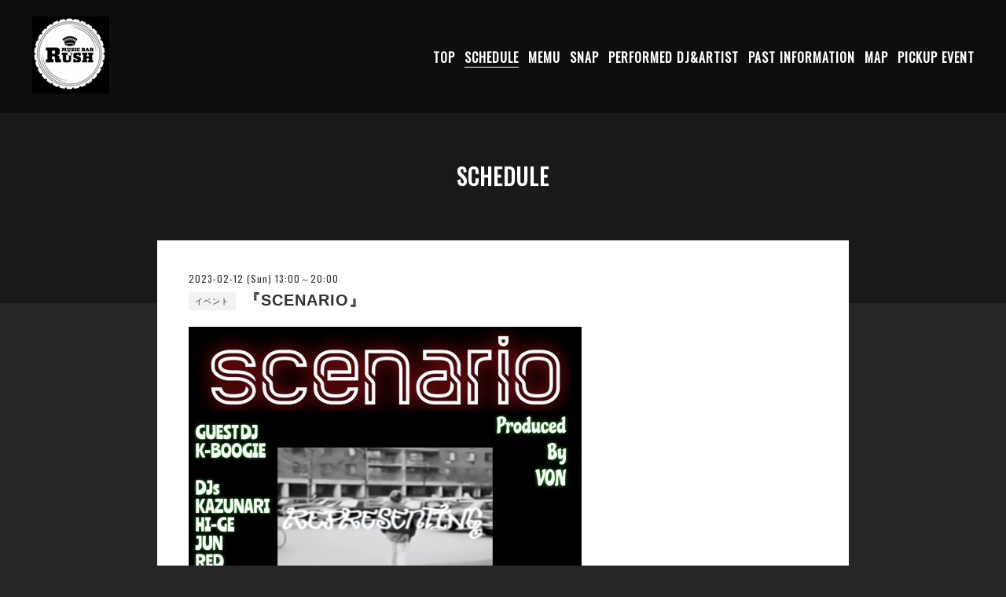

--- FILE ---
content_type: text/html; charset=utf-8
request_url: https://rush-kamata.com/calendar/4983897
body_size: 3951
content:
<!DOCTYPE html>
<html lang="ja">

<head>
  <meta charset="utf-8">
  <!-- Test: ver.201802120000 -->

  <title>『SCENARIO』 - 蒲田駅東口5分 MUSIC BAR RUSH</title>

  <meta name="viewport" content="width=device-width,initial-scale=1.0,minimum-scale=1.0">
  <meta name="description" content="">
  <meta name="keywords" content="蒲田駅東口5分 MUSIC BAR RUSH">

  <meta property="og:title" content="蒲田駅東口5分 MUSIC BAR RUSH">
  <meta property="og:image" content="https://cdn.goope.jp/113224/200117181512hgza.jpg">
  <meta property="og:site_name" content="蒲田駅東口5分 MUSIC BAR RUSH"> 
  <link rel="alternate" href="/feed.rss" type="application/rss+xml" title="蒲田駅東口5分 MUSIC BAR RUSH / RSS">
  <link rel="stylesheet" href="/js/theme_e-sports/colorbox/colorbox.css">
  <link rel="stylesheet" href="/js/theme_e-sports/swiper/swiper.min.css">
  <link rel="stylesheet" href="/style.css?582243-1579252437">
  <script src="/assets/jquery/jquery-3.3.1.min.js"></script>
  <script src="/assets/vue/v2.6.10/vue.min.js"></script>
</head>

<body id="calendar">
  <div id="app">
    <header class="l-header js-l-header">
      <div class="l-header__inner">
        <label for="l-drawer-state" class="l-header-button">
          <svg role="img" aria-hidden="true" class="c-icon l-header-button__icon"><use xlink:href="#navicon"></use></svg>
        </label>
        <div class="l-header__brand">
          <h1 class="p-brand">
            <a class="shop_sitename" href="https://rush-kamata.com"><img src='//cdn.goope.jp/113224/200117181512hgza.jpg' alt='蒲田駅東口5分 MUSIC BAR RUSH' /></a>
          </h1>
          <div class="l-header__description site_description">
            
          </div>
        </div>
        <div class="p-menu">
          <global-nav class="p-menu-list"></global-nav>
        </div>
      </div>
    </header>

    <!-- スマホ用ドロワーメニュー -->
    <input id="l-drawer-state" type="checkbox" class="l-overlay-checkbox l-drawer-state">
    <label for="l-drawer-state" aria-label="メニューを閉じる" class="l-overlay"></label>

    <nav class="l-drawer" role="navigation">
      <label for="l-drawer-state" class="l-drawer__close">
        <svg role="img" aria-hidden="true" class="c-icon l-drawer__close-icon"><use xlink:href="#close"></use></svg>
      </label>

      <ul class="p-menu-list js-global-nav">
        
        <li class="navi_top">
          <a href="/" >TOP</a>
        </li>
        
        <li class="navi_calendar active">
          <a href="/calendar" >SCHEDULE</a>
        </li>
        
        <li class="navi_free free_463764">
          <a href="/free/menu1" >MEMU</a>
        </li>
        
        <li class="navi_free free_451868">
          <a href="/free/snap" >SNAP</a>
        </li>
        
        <li class="navi_free free_334359">
          <a href="/free/performed" >PERFORMED DJ&amp;ARTIST</a>
        </li>
        
        <li class="navi_free free_332191">
          <a href="/free/pastinformation" >PAST INFORMATION</a>
        </li>
        
        <li class="navi_about">
          <a href="/about" >MAP</a>
        </li>
        
        <li class="navi_free free_338262">
          <a href="/free/event" >PICKUP EVENT</a>
        </li>
        
      </ul>
    </nav>
    <!-- スマホ用ドロワーメニュー -->

    <header class="p-page-header">
      <h2 class="p-page-header__heading">SCHEDULE</h2>
      <div class="p-page-header__navi-list">
        
        
        
        
        
        
        
        
        
        
        
        
        
        
        
        
        
      </div>
    </header>

    

    

    

    

    
    <div class="c-chapter">
      <div class="c-chapter__inner ">
        <div class="p-calendar">
          <dl id="" class="p-calendar-list">
            
          </dl>

          

          
          <header class="c-chapter__header">
            <p class="c-chapter__date">
              2023-02-12 (Sun) 13:00～20:00
            </p>
            <h3 class="c-chapter__title">
              <span class="c-label c-label--calendar">イベント</span> 『SCENARIO』
            </h3>
          </header>
          <div class="c-chapter__image">
            
          </div>
          <div class="c-chapter__content wysiwyg">
            <p><a href="https://cdn.goope.jp/113224/230131180511-63d8d9c721ed4.jpg" target="_blank"><img src="https://cdn.goope.jp/113224/230131180511-63d8d9c721ed4_l.jpg" alt="081E8D37-9D12-410B-BE03-A0A23013BDA6.jpeg" /></a></p>
          </div>
          

        </div>
      </div>
    </div>
    <script src="/js/tooltip.js"></script>
    

    

    

    

    

    

    

    

    <div class="today_area c-section">
      <h2 class="c-section__title">SCHEDULE</h2>
      <div class="p-today">
        <dl class="p-today__inner">
          <dt class="p-today__date">
            2026.01.28 Wednesday
          </dt>
          <dd class="p-today__list">
            
            <a href="/calendar/6591324">
              
              休み
              <span class="p-today__link">(click)</span>
            </a>
            
          </dd>
        </dl>
      </div>
    </div>

    <div class="c-section">
      
    </div>

    <footer class="l-footer">
      <div class="p-pagetop">
        <a href="#">
          <svg role="img" aria-hidden="true" class="c-icon p-pagetop__icon"><use xlink:href="#pagetop"></use></svg>
          <div>
            PAGE TOP
          </div>
        </a>
      </div>

      <div class="counter_area">
        <div class="l-footer__counter">
          TODAY 66 | YESTERDAY 125 | TOTAL 289988
        </div>
      </div>

      <div class="l-footer__inner">
        <div class="shop_name">
          <div class="p-brand">
            <a href="https://rush-kamata.com">MUSIC BAR RUSH</a>
          </div>
        </div>

        <div class="l-footer__menu">
          <global-nav class="l-footer__menu-list"></global-nav>
          <ul class="l-footer__menu-list">
            <li class="qr_area">
              <button class="p-qr-button" @click="openModal">MOBILE SITE</button>
            </li>
            
            
            
            <li>
              <a href="https://www.instagram.com/music_bar_rush/" target="_blank">
                <svg role="img" aria-hidden="true" class="c-icon p-social-icon"><use xlink:href="#instagram"></use></svg>
              </a>
            </li>
            
            <li class="shop_rss">
              <a href="/feed.rss">
                <span class="icon-rss">
                  <svg role="img" aria-hidden="true" class="c-icon p-social-icon"><use xlink:href="#rss-square"></use></svg>
                </span>
              </a>
            </li>
          </ul>
          <div class="shop_tel l-footer__tel">
            03-6424-5617
          </div>
        </div>
      </div>

      <div class="l-footer__copyright">
        
        <div class="copyright">
          &copy;2026 <a href="https://rush-kamata.com">MUSIC BAR RUSH</a>. All Rights Reserved.
        </div>
        <div class="powered">
          Powered by <a href="https://goope.jp/">グーペ</a> / <a href="https://admin.goope.jp/">Admin</a>
        </div>
      </div>
    </footer>

    <transition name="modal" v-cloak>
      <div class="modal" v-if="isShowModal">
        <div class="modal__wrapper">
          <div class="modal__container">
            <div class="modal__qr">
              <img src="//r.goope.jp/qr/rush"width="100" height="100" />
            </div>
            <div class="modal__title">
              <span class="p-brand">MUSIC BAR RUSH</span><br> お使いのデバイスからQRコードを読み込んでください。
            </div>
          </div>
          <button class="modal__close" @click="closeModal">
            <svg role="img" aria-hidden="true" class="modal__icon"><use xlink:href="#close"></use></svg>
          </button>
        </div>
        <div class="modal__mask" @click="closeModal"></div>
      </div>
    </transition>

    <script>
      var globalNav = Vue.component('globalNav', {
        template: '<ul>' + document.querySelector('.js-global-nav').innerHTML + '</ul>',
      });

      var app = new Vue({
        el: '#app',
        data: {
          isShowModal: false,
        },
        methods: {
          openModal: function(e) {
            this.isShowModal = true;
          },
          closeModal: function() {
            this.isShowModal = false;
          }
        },
        computed: {
          isVisibleContact: function() {
            if (!document.querySelector('.navi_contact')) {
              return false;
            }
            return true;
          },
          contactButtonLabel: function() {
            return document.querySelector('.navi_contact').children[0].textContent;
          }
        },
      });

    </script>

  </div>
  <script src="/js/theme_e-sports/swiper/swiper.min.js"></script>
  <script>
    function sliderInit() {
      var topSlider = new Swiper('.js-slider', {
        loop: true,
        centeredSlides: true,
        slidesPerView: 'auto',
        spaceBetween: 1,
        lazy: true,
        pagination: {
          el: '.swiper-pagination',
          dynamicBullets: true,
        },
        autoplay: {
          delay: '',
          disableOnInteraction: false,
        },
      })
    }

    sliderInit();

  </script>
  <svg xmlns="http://www.w3.org/2000/svg" style="display:none"><symbol id="close" viewBox="0 0 307.1 307.1"><path d="M303.5 10.4l-6.9-6.9-143.1 143.1L10.4 3.5l-6.9 6.9 143.1 143.1L3.5 296.6l6.9 6.9 143.1-143.1 143.1 143.1 6.9-6.9-143.1-143.1z"/></symbol><symbol id="facebook-square" viewBox="0 0 448 512"><path d="M448 80v352c0 26.5-21.5 48-48 48h-85.3V302.8h60.6l8.7-67.6h-69.3V192c0-19.6 5.4-32.9 33.5-32.9H384V98.7c-6.2-.8-27.4-2.7-52.2-2.7-51.6 0-87 31.5-87 89.4v49.9H184v67.6h60.9V480H48c-26.5 0-48-21.5-48-48V80c0-26.5 21.5-48 48-48h352c26.5 0 48 21.5 48 48z"/></symbol><symbol id="instagram" viewBox="0 0 448 512"><path d="M224.1 141c-63.6 0-114.9 51.3-114.9 114.9s51.3 114.9 114.9 114.9S339 319.5 339 255.9 287.7 141 224.1 141zm0 189.6c-41.1 0-74.7-33.5-74.7-74.7s33.5-74.7 74.7-74.7 74.7 33.5 74.7 74.7-33.6 74.7-74.7 74.7zm146.4-194.3c0 14.9-12 26.8-26.8 26.8-14.9 0-26.8-12-26.8-26.8s12-26.8 26.8-26.8 26.8 12 26.8 26.8zm76.1 27.2c-1.7-35.9-9.9-67.7-36.2-93.9-26.2-26.2-58-34.4-93.9-36.2-37-2.1-147.9-2.1-184.9 0-35.8 1.7-67.6 9.9-93.9 36.1s-34.4 58-36.2 93.9c-2.1 37-2.1 147.9 0 184.9 1.7 35.9 9.9 67.7 36.2 93.9s58 34.4 93.9 36.2c37 2.1 147.9 2.1 184.9 0 35.9-1.7 67.7-9.9 93.9-36.2 26.2-26.2 34.4-58 36.2-93.9 2.1-37 2.1-147.8 0-184.8zM398.8 388c-7.8 19.6-22.9 34.7-42.6 42.6-29.5 11.7-99.5 9-132.1 9s-102.7 2.6-132.1-9c-19.6-7.8-34.7-22.9-42.6-42.6-11.7-29.5-9-99.5-9-132.1s-2.6-102.7 9-132.1c7.8-19.6 22.9-34.7 42.6-42.6 29.5-11.7 99.5-9 132.1-9s102.7-2.6 132.1 9c19.6 7.8 34.7 22.9 42.6 42.6 11.7 29.5 9 99.5 9 132.1s2.7 102.7-9 132.1z"/></symbol><symbol id="navicon" viewBox="0 0 282 152"><path d="M0 0h282v12H0zM0 70h282v12H0zM0 140h282v12H0z"/></symbol><symbol id="pagetop" viewBox="0 0 307.1 307.1"><path d="M9.8 308L-1 302.7 148.2 4.4H159l149 298.3-10.7 5.3L153.6 20.5z"/></symbol><symbol id="rss-square" viewBox="0 0 448 512"><path d="M400 32H48C21.5 32 0 53.5 0 80v352c0 26.5 21.5 48 48 48h352c26.5 0 48-21.5 48-48V80c0-26.5-21.5-48-48-48zM112 416c-26.5 0-48-21.5-48-48s21.5-48 48-48 48 21.5 48 48-21.5 48-48 48zm157.5 0h-34.3c-6 0-11.1-4.6-11.4-10.6-5.2-80.1-69.2-143.9-149.1-149.1-6-.4-10.6-5.4-10.6-11.4v-34.3c0-6.5 5.5-11.8 12-11.4 110.5 6 199 94.5 205 205 .2 6.3-5 11.8-11.6 11.8zm103.1 0h-34.3c-6.2 0-11.2-4.9-11.4-11C321.2 268.4 211.6 158.8 75 153.2c-6.2-.3-11-5.3-11-11.4v-34.3c0-6.5 5.3-11.7 11.8-11.4C243.6 102 378 237.2 384 404.2c.2 6.5-5 11.8-11.4 11.8z"/></symbol><symbol id="select" viewBox="0 0 253.7 302.3"><path d="M0 126.9L126.9 0l126.8 126.9zM0 175.5l126.9 126.8 126.8-126.8z"/></symbol><symbol id="twitter-square" viewBox="0 0 448 512"><path d="M400 32H48C21.5 32 0 53.5 0 80v352c0 26.5 21.5 48 48 48h352c26.5 0 48-21.5 48-48V80c0-26.5-21.5-48-48-48zm-48.9 158.8c.2 2.8.2 5.7.2 8.5 0 86.7-66 186.6-186.6 186.6-37.2 0-71.7-10.8-100.7-29.4 5.3.6 10.4.8 15.8.8 30.7 0 58.9-10.4 81.4-28-28.8-.6-53-19.5-61.3-45.5 10.1 1.5 19.2 1.5 29.6-1.2-30-6.1-52.5-32.5-52.5-64.4v-.8c8.7 4.9 18.9 7.9 29.6 8.3-18.3-12.2-29.2-32.7-29.2-54.6 0-12.2 3.2-23.4 8.9-33.1 32.3 39.8 80.8 65.8 135.2 68.6-9.3-44.5 24-80.6 64-80.6 18.9 0 35.9 7.9 47.9 20.7 14.8-2.8 29-8.3 41.6-15.8-4.9 15.2-15.2 28-28.8 36.1 13.2-1.4 26-5.1 37.8-10.2-8.9 13.1-20.1 24.7-32.9 34z"/></symbol></svg>
</body>

</html>
